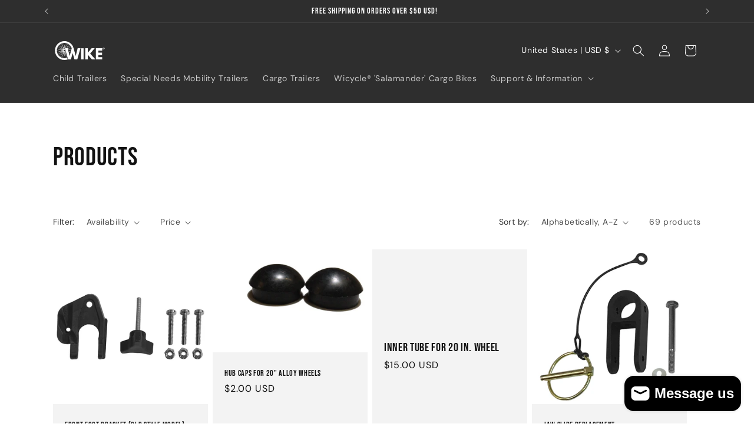

--- FILE ---
content_type: image/svg+xml
request_url: https://wikeinc.com/cdn/shop/files/WikeLogo_White.svg?v=1757959286&width=90
body_size: 1651
content:
<svg xml:space="preserve" style="enable-background:new 0 0 2000 845.7;" viewBox="0 0 2000 845.7" y="0px" x="0px" xmlns:xlink="http://www.w3.org/1999/xlink" xmlns="http://www.w3.org/2000/svg" id="Layer_1" version="1.1">
<style type="text/css">
	.st0{fill:#FFFFFF;}
</style>
<g id="Layer_1_00000120523007778309273070000017085688343834972559_">
	<g>
		<polygon points="640.7,520.6 639.3,525.6 616.8,519 615.1,512.3" class="st0"></polygon>
		<polygon points="652.4,476.4 651,481.6 602.6,462 600.5,453.7" class="st0"></polygon>
		<polygon points="661.3,442.9 659.9,448.1 600.1,452 598.4,445.1" class="st0"></polygon>
		<polygon points="684.5,355.1 597,393.5 673.1,398.4 671.8,403.2 587.2,400.2 584.9,390.8 685.9,349.9" class="st0"></polygon>
		<path d="M430.6,65.2C233.1,65.2,73,225.3,73,422.8s160.1,357.6,357.6,357.6c42.8,0,83.9-7.5,121.9-21.3l-19.2-67.3
			c-10.3,4-20.9,7.3-31.6,10l-13.3-120.2l23.7,35.6l-5.7-20.1l-19.8-31.6l-1.9-17.5l-4.3-39l-0.6-5.4l-19-66.8l-1.6-5.7
			c-2.6,9.1-9.4,16.3-18.4,19.6c0,0,0,0,0,0c-3.1,1.1-6.5,1.8-10.1,1.8c0,0,0,0,0,0h-0.2c-16.1,0-29.5-13.2-29.5-29.5
			c0-1.8,0.2-3.5,0.5-5.2l0-0.1l0.1-0.1c0.6-3.4,1.8-6.5,3.4-9.4l0-0.2l0.2-0.1c1.7-2.9,3.8-5.5,6.4-7.6l0.1-0.1l0.1,0
			c5.1-4.3,11.7-6.9,18.7-6.9h0.2c0,0,0,0,0,0c3.5,0,6.9,0.6,10,1.8h0.1l0.1,0c3.2,1.2,6.2,2.9,8.7,5c0.3,0.3,0.6,0.5,1,0.8
			l-0.1-0.5l-9.9-34.8l-3.7-5.6l1.5-2.4l-3.6-12.7l-3.9,5.9l-10.2-15.3l10.2-47.9l7.1,33.2h9.2l-12.4-51.1l28.3-132.8
			c12,1.3,23.8,3.4,35.5,6.2l-18.8,134.5l-28.8,43.2h10.6l15.6-25l-3.5,25h8.7l4.5-40.6L558.7,165c10.7,5.3,21.1,11.4,31.2,18
			l-63.7,120L502,320.8h23.7L532,308l107-83.5c8.3,8.8,16.1,18,23.2,27.5l-91.4,82.4l3.1,12.3l120.6-39.1c1.9,4.3,3.7,8.7,5.3,13.1
			h73.6C729.6,173,592.7,65.2,430.6,65.2z M359.5,143.9l13.3,120.2l-67.1-100.7C323,155.1,341,148.6,359.5,143.9z M302.6,165
			l72.1,115.2l6.3,56.5L335.1,303l-63.7-120C281.4,176.4,291.8,170.3,302.6,165z M369.8,439.8l6.5,2.9l-3.2,6.4l-13.1-0.5
			L369.8,439.8z M355.5,422.8l12.2-4.9l5.2,4.9l-5.2,4.9L355.5,422.8z M369.8,405.9l-9.8-8.8l13.1-0.5l3.2,6.4L369.8,405.9z
			 M349.9,388l-36.4-32.8l46.6,15.1l8.2,16.5L349.9,388z M359.7,410.3l-16.9,7.4l-45.4-18.4l48.9-1.7L359.7,410.3z M359.7,435.4
			l-13.3,12.7l-48.9-1.7l45.4-18.4L359.7,435.4z M349.9,457.7l18.4,1.2l-8.2,16.5l-46.6,15.1L349.9,457.7z M366.7,483.2l17.7-5.2
			l-2,18.3l-38.6,30.1L366.7,483.2z M373.1,471.1l6.2-11.6l7.1,0.5l-0.8,7.1L373.1,471.1z M380.5,430.1l1.4,1.3l-0.9,1.7l-2.7-1.1
			L380.5,430.1z M378.3,413.6l2.7-1.1l0.9,1.7l-1.4,1.3L378.3,413.6z M384.6,449.4l1.4-2.6l1.8,0.8l-0.2,1.9L384.6,449.4z
			 M386,398.8l-1.4-2.6l2.9-0.1l0.2,1.9L386,398.8z M379.2,386.1l-6.2-11.6l12.5,4l0.8,7.1L379.2,386.1z M366.7,362.5l-23-43.2
			l38.6,30.1l2,18.3L366.7,362.5z M227.2,219.4c12.8-12.8,26.6-24.2,41.3-34.3L322,293.4l-97.3-71.6
			C225.5,221,226.4,220.2,227.2,219.4z M222.2,224.4l107,83.5l25.2,51l-54.6-16L199,252C206.1,242.4,213.9,233.2,222.2,224.4z
			 M196.9,254.9l87.4,83.5l-116.1-34C176.1,287,185.7,270.5,196.9,254.9z M166.8,307.6l129.3,41.9l41.1,39.3l-56.8,3.6l-125.9-51
			C157.9,330,162,318.6,166.8,307.6z M153.5,345l110.8,48.5l-120.6,7.7C145.1,382,148.4,363.2,153.5,345z M142.9,422.8
			c0-6,0.2-12,0.6-18l135.7-4.8l52.1,22.8l-52.1,22.8l-135.7-4.8C143.1,434.9,142.9,428.9,142.9,422.8z M143.7,444.4l120.6,7.7
			l-110.8,48.6C148.4,482.5,145.1,463.6,143.7,444.4z M154.5,504.2l125.9-51l56.8,3.6l-41.1,39.3L166.8,538
			C162,527,157.9,515.7,154.5,504.2z M168.3,541.3l116.1-34l-87.4,83.5C185.7,575.2,176.1,558.6,168.3,541.3z M199,593.7l100.9-90.9
			l54.6-16l-25.2,51l-107,83.5C213.9,612.5,206.1,603.3,199,593.7z M227.2,626.3c-0.8-0.8-1.6-1.7-2.4-2.5l97.3-71.6l-53.6,108.3
			C253.8,650.6,240,639.1,227.2,626.3z M271.4,662.6l63.7-120l45.8-33.7l-6.3,56.5l-72.1,115.2C291.8,675.3,281.4,669.3,271.4,662.6
			z M305.8,682.3l67.1-100.7l-13.3,120.2C341,697.1,323,690.5,305.8,682.3z M363,702.6l18.8-134.5l31.5-47.3l13.4,55.2l-28.3,132.8
			C386.5,707.5,374.6,705.4,363,702.6z M420.4,510.2l10.2-15.3l10.2,15.3L430.6,558L420.4,510.2z M430.6,710.6
			c-9.6,0-19.1-0.5-28.6-1.4l28.6-117.4l28.6,117.4C449.8,710.1,440.2,710.6,430.6,710.6z M498.2,702.6c-11.6,2.8-23.5,4.8-35.5,6.2
			L434.5,576l13.4-55.2l31.5,47.3L498.2,702.6z M462.5,460.8l1.9-0.1l0.4,2.9l-2.8-0.9L462.5,460.8z M459.5,472.9l6.9,2l1.8,13
			l-10.4-8.1L459.5,472.9z M455.3,490.5l14.8,10.9l6.8,48.5l-26-41.5L455.3,490.5z M447.6,469.4l1.8,0.5l-0.6,2.8l-2.3-1.8
			L447.6,469.4z M440.7,479.8l5.8,4.2l-2.7,12.8l-7-11.1L440.7,479.8z M430.6,472.4l1.5,1.1l-1.5,2.5l-1.5-2.5L430.6,472.4z
			 M420.6,479.8l4,5.9l-7,11.1l-2.7-12.8L420.6,479.8z M413.7,469.4l1.1,1.6l-2.3,1.8l-0.6-2.8L413.7,469.4z M410.4,508.4l-26,41.5
			l6.8-48.5l14.8-10.9L410.4,508.4z M401.7,472.9l1.7,6.9l-10.4,8.1l1.8-13L401.7,472.9z M396.9,460.7l1.9,0.1l0.5,1.9l-2.8,0.9
			L396.9,460.7z M396.5,382.1l2.8,0.9l-0.5,1.9l-1.9,0.1L396.5,382.1z M401.7,372.8l-6.9-2l-1.8-13l10.4,8.1L401.7,372.8z
			 M406,355.2l-14.8-10.9l-6.8-48.5l26,41.5L406,355.2z M413.7,376.3l-1.8-0.5l0.6-2.8l2.3,1.8L413.7,376.3z M430.6,369.7l1.5,2.5
			l-1.5,1.1l-1.5-1.1L430.6,369.7z M424.5,360l-4,5.9l-5.8-4.2l2.7-12.8L424.5,360z M413.4,324.9l-31.5-47.3L363,143
			c11.6-2.8,23.5-4.9,35.5-6.2l28.3,132.8L413.4,324.9z M430.6,253.9l-28.6-117.4c9.4-0.9,19-1.4,28.6-1.4s19.1,0.5,28.6,1.4
			L430.6,253.9z M488.4,264.1l13.3-120.2c18.6,4.7,36.5,11.2,53.7,19.5L488.4,264.1z M539.2,293.4l53.6-108.3
			c14.6,10,28.5,21.5,41.3,34.3c0.8,0.8,1.6,1.7,2.4,2.5L539.2,293.4z M577,338.4l87.4-83.5c11.2,15.6,20.8,32.1,28.7,49.5
			L577,338.4z" class="st0"></path>
	</g>
</g>
<g id="Layer_2_00000074413580891890858410000001068666271575817131_">
	<g>
		<path d="M741.9,520.9l-67.2,235.8H568.3L448.6,336.6h106.4l71.8,288.2h2.5l76.4-288.2h72.3l76.4,288.2h2.5l71.8-288.2
			h105.9L915.1,756.7H809.2L741.9,520.9z" class="st0"></path>
		<path d="M1153.4,756.7h-95.7V336.6h95.7V756.7z" class="st0"></path>
		<path d="M1465,756.7l-154.8-178.2v178.2h-95.7V336.6h95.7v171.6l144.1-171.6h116.1l-169.1,199.1l195.5,221H1465z" class="st0"></path>
		<path d="M1855.6,420.6h-144.6v83.5h138.5v84h-138.5v84.5h144.6v84h-240.4V336.6h240.3L1855.6,420.6L1855.6,420.6z" class="st0"></path>
		<path d="M1908.4,307c20,0,36.1,16.2,36.1,36.1c0,19.7-16,35.8-36.1,35.8c-19.6,0-35.8-16-35.8-35.8
			C1872.6,323.2,1888.8,307,1908.4,307z M1908.4,369.2c14.8,0,26.5-11.7,26.5-26.1c0-14.6-11.7-26.5-26.5-26.5
			c-14.3,0-26.1,11.9-26.1,26.5C1882.3,357.5,1894.1,369.2,1908.4,369.2z M1909.2,326.2c6.2,0,10.9,3.4,10.9,9.8
			c0,5.1-2.7,8.2-6.7,9.6l11.7,13.8h-9.9l-10.1-13.1v13.1h-7.5v-33.2H1909.2z M1906,341c2.7,0,5.9-0.3,5.9-4.3
			c0-4.2-3.2-4.5-5.9-4.5h-1v8.8L1906,341L1906,341z" class="st0"></path>
	</g>
</g>
</svg>
